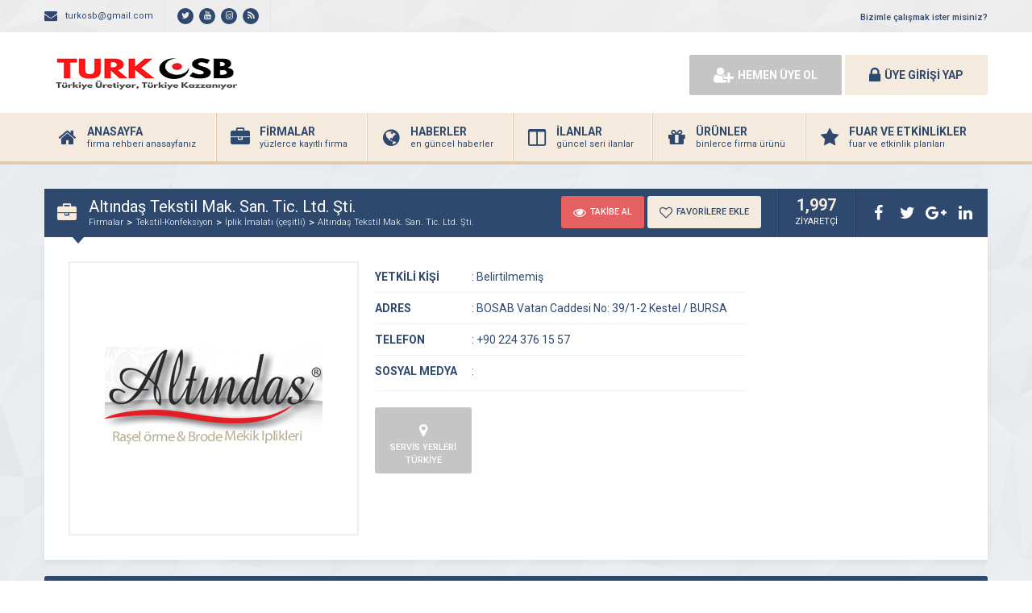

--- FILE ---
content_type: text/html; charset=UTF-8
request_url: http://turkosb.com/altindas-tekstil-mak-san-tic-ltd-sti.html
body_size: 8984
content:
<!DOCTYPE html>
<html lang="tr">
<head>
	<title>  Altındaş Tekstil Mak. San. Tic. Ltd. Şti. - Organize Sanayi Bölgeleri Firma Rehberi</title>
	<link rel="profile" href="//gmpg.org/xfn/11">
	<link rel="pingback" href="http://turkosb.com/xmlrpc.php">
	<meta charset="UTF-8">
		<meta property="og:image" content="http://turkosb.com/wp-content/uploads/2018/07/altindas-tekstil-mak-san-tic-ltd-sti.png" />
		<meta name="viewport" content="width=device-width, initial-scale=1, maximum-scale=1, user-scalable=no">
	<meta name='robots' content='max-image-preview:large' />
<link rel='dns-prefetch' href='//fonts.googleapis.com' />
<link rel='dns-prefetch' href='//pagead2.googlesyndication.com' />
<link rel="alternate" type="application/rss+xml" title="Organize Sanayi Bölgeleri Firma Rehberi &raquo; Altındaş Tekstil Mak. San. Tic. Ltd. Şti. yorum beslemesi" href="http://turkosb.com/altindas-tekstil-mak-san-tic-ltd-sti.html/feed" />
<script type="text/javascript">
window._wpemojiSettings = {"baseUrl":"https:\/\/s.w.org\/images\/core\/emoji\/14.0.0\/72x72\/","ext":".png","svgUrl":"https:\/\/s.w.org\/images\/core\/emoji\/14.0.0\/svg\/","svgExt":".svg","source":{"concatemoji":"http:\/\/turkosb.com\/wp-includes\/js\/wp-emoji-release.min.js"}};
/*! This file is auto-generated */
!function(e,a,t){var n,r,o,i=a.createElement("canvas"),p=i.getContext&&i.getContext("2d");function s(e,t){p.clearRect(0,0,i.width,i.height),p.fillText(e,0,0);e=i.toDataURL();return p.clearRect(0,0,i.width,i.height),p.fillText(t,0,0),e===i.toDataURL()}function c(e){var t=a.createElement("script");t.src=e,t.defer=t.type="text/javascript",a.getElementsByTagName("head")[0].appendChild(t)}for(o=Array("flag","emoji"),t.supports={everything:!0,everythingExceptFlag:!0},r=0;r<o.length;r++)t.supports[o[r]]=function(e){if(p&&p.fillText)switch(p.textBaseline="top",p.font="600 32px Arial",e){case"flag":return s("\ud83c\udff3\ufe0f\u200d\u26a7\ufe0f","\ud83c\udff3\ufe0f\u200b\u26a7\ufe0f")?!1:!s("\ud83c\uddfa\ud83c\uddf3","\ud83c\uddfa\u200b\ud83c\uddf3")&&!s("\ud83c\udff4\udb40\udc67\udb40\udc62\udb40\udc65\udb40\udc6e\udb40\udc67\udb40\udc7f","\ud83c\udff4\u200b\udb40\udc67\u200b\udb40\udc62\u200b\udb40\udc65\u200b\udb40\udc6e\u200b\udb40\udc67\u200b\udb40\udc7f");case"emoji":return!s("\ud83e\udef1\ud83c\udffb\u200d\ud83e\udef2\ud83c\udfff","\ud83e\udef1\ud83c\udffb\u200b\ud83e\udef2\ud83c\udfff")}return!1}(o[r]),t.supports.everything=t.supports.everything&&t.supports[o[r]],"flag"!==o[r]&&(t.supports.everythingExceptFlag=t.supports.everythingExceptFlag&&t.supports[o[r]]);t.supports.everythingExceptFlag=t.supports.everythingExceptFlag&&!t.supports.flag,t.DOMReady=!1,t.readyCallback=function(){t.DOMReady=!0},t.supports.everything||(n=function(){t.readyCallback()},a.addEventListener?(a.addEventListener("DOMContentLoaded",n,!1),e.addEventListener("load",n,!1)):(e.attachEvent("onload",n),a.attachEvent("onreadystatechange",function(){"complete"===a.readyState&&t.readyCallback()})),(e=t.source||{}).concatemoji?c(e.concatemoji):e.wpemoji&&e.twemoji&&(c(e.twemoji),c(e.wpemoji)))}(window,document,window._wpemojiSettings);
</script>
<style type="text/css">
img.wp-smiley,
img.emoji {
	display: inline !important;
	border: none !important;
	box-shadow: none !important;
	height: 1em !important;
	width: 1em !important;
	margin: 0 0.07em !important;
	vertical-align: -0.1em !important;
	background: none !important;
	padding: 0 !important;
}
</style>
	<link rel='stylesheet' id='wp-block-library-css' href='http://turkosb.com/wp-includes/css/dist/block-library/style.min.css' type='text/css' media='all' />
<link rel='stylesheet' id='classic-theme-styles-css' href='http://turkosb.com/wp-includes/css/classic-themes.min.css' type='text/css' media='all' />
<style id='global-styles-inline-css' type='text/css'>
body{--wp--preset--color--black: #000000;--wp--preset--color--cyan-bluish-gray: #abb8c3;--wp--preset--color--white: #ffffff;--wp--preset--color--pale-pink: #f78da7;--wp--preset--color--vivid-red: #cf2e2e;--wp--preset--color--luminous-vivid-orange: #ff6900;--wp--preset--color--luminous-vivid-amber: #fcb900;--wp--preset--color--light-green-cyan: #7bdcb5;--wp--preset--color--vivid-green-cyan: #00d084;--wp--preset--color--pale-cyan-blue: #8ed1fc;--wp--preset--color--vivid-cyan-blue: #0693e3;--wp--preset--color--vivid-purple: #9b51e0;--wp--preset--gradient--vivid-cyan-blue-to-vivid-purple: linear-gradient(135deg,rgba(6,147,227,1) 0%,rgb(155,81,224) 100%);--wp--preset--gradient--light-green-cyan-to-vivid-green-cyan: linear-gradient(135deg,rgb(122,220,180) 0%,rgb(0,208,130) 100%);--wp--preset--gradient--luminous-vivid-amber-to-luminous-vivid-orange: linear-gradient(135deg,rgba(252,185,0,1) 0%,rgba(255,105,0,1) 100%);--wp--preset--gradient--luminous-vivid-orange-to-vivid-red: linear-gradient(135deg,rgba(255,105,0,1) 0%,rgb(207,46,46) 100%);--wp--preset--gradient--very-light-gray-to-cyan-bluish-gray: linear-gradient(135deg,rgb(238,238,238) 0%,rgb(169,184,195) 100%);--wp--preset--gradient--cool-to-warm-spectrum: linear-gradient(135deg,rgb(74,234,220) 0%,rgb(151,120,209) 20%,rgb(207,42,186) 40%,rgb(238,44,130) 60%,rgb(251,105,98) 80%,rgb(254,248,76) 100%);--wp--preset--gradient--blush-light-purple: linear-gradient(135deg,rgb(255,206,236) 0%,rgb(152,150,240) 100%);--wp--preset--gradient--blush-bordeaux: linear-gradient(135deg,rgb(254,205,165) 0%,rgb(254,45,45) 50%,rgb(107,0,62) 100%);--wp--preset--gradient--luminous-dusk: linear-gradient(135deg,rgb(255,203,112) 0%,rgb(199,81,192) 50%,rgb(65,88,208) 100%);--wp--preset--gradient--pale-ocean: linear-gradient(135deg,rgb(255,245,203) 0%,rgb(182,227,212) 50%,rgb(51,167,181) 100%);--wp--preset--gradient--electric-grass: linear-gradient(135deg,rgb(202,248,128) 0%,rgb(113,206,126) 100%);--wp--preset--gradient--midnight: linear-gradient(135deg,rgb(2,3,129) 0%,rgb(40,116,252) 100%);--wp--preset--duotone--dark-grayscale: url('#wp-duotone-dark-grayscale');--wp--preset--duotone--grayscale: url('#wp-duotone-grayscale');--wp--preset--duotone--purple-yellow: url('#wp-duotone-purple-yellow');--wp--preset--duotone--blue-red: url('#wp-duotone-blue-red');--wp--preset--duotone--midnight: url('#wp-duotone-midnight');--wp--preset--duotone--magenta-yellow: url('#wp-duotone-magenta-yellow');--wp--preset--duotone--purple-green: url('#wp-duotone-purple-green');--wp--preset--duotone--blue-orange: url('#wp-duotone-blue-orange');--wp--preset--font-size--small: 13px;--wp--preset--font-size--medium: 20px;--wp--preset--font-size--large: 36px;--wp--preset--font-size--x-large: 42px;--wp--preset--spacing--20: 0.44rem;--wp--preset--spacing--30: 0.67rem;--wp--preset--spacing--40: 1rem;--wp--preset--spacing--50: 1.5rem;--wp--preset--spacing--60: 2.25rem;--wp--preset--spacing--70: 3.38rem;--wp--preset--spacing--80: 5.06rem;--wp--preset--shadow--natural: 6px 6px 9px rgba(0, 0, 0, 0.2);--wp--preset--shadow--deep: 12px 12px 50px rgba(0, 0, 0, 0.4);--wp--preset--shadow--sharp: 6px 6px 0px rgba(0, 0, 0, 0.2);--wp--preset--shadow--outlined: 6px 6px 0px -3px rgba(255, 255, 255, 1), 6px 6px rgba(0, 0, 0, 1);--wp--preset--shadow--crisp: 6px 6px 0px rgba(0, 0, 0, 1);}:where(.is-layout-flex){gap: 0.5em;}body .is-layout-flow > .alignleft{float: left;margin-inline-start: 0;margin-inline-end: 2em;}body .is-layout-flow > .alignright{float: right;margin-inline-start: 2em;margin-inline-end: 0;}body .is-layout-flow > .aligncenter{margin-left: auto !important;margin-right: auto !important;}body .is-layout-constrained > .alignleft{float: left;margin-inline-start: 0;margin-inline-end: 2em;}body .is-layout-constrained > .alignright{float: right;margin-inline-start: 2em;margin-inline-end: 0;}body .is-layout-constrained > .aligncenter{margin-left: auto !important;margin-right: auto !important;}body .is-layout-constrained > :where(:not(.alignleft):not(.alignright):not(.alignfull)){max-width: var(--wp--style--global--content-size);margin-left: auto !important;margin-right: auto !important;}body .is-layout-constrained > .alignwide{max-width: var(--wp--style--global--wide-size);}body .is-layout-flex{display: flex;}body .is-layout-flex{flex-wrap: wrap;align-items: center;}body .is-layout-flex > *{margin: 0;}:where(.wp-block-columns.is-layout-flex){gap: 2em;}.has-black-color{color: var(--wp--preset--color--black) !important;}.has-cyan-bluish-gray-color{color: var(--wp--preset--color--cyan-bluish-gray) !important;}.has-white-color{color: var(--wp--preset--color--white) !important;}.has-pale-pink-color{color: var(--wp--preset--color--pale-pink) !important;}.has-vivid-red-color{color: var(--wp--preset--color--vivid-red) !important;}.has-luminous-vivid-orange-color{color: var(--wp--preset--color--luminous-vivid-orange) !important;}.has-luminous-vivid-amber-color{color: var(--wp--preset--color--luminous-vivid-amber) !important;}.has-light-green-cyan-color{color: var(--wp--preset--color--light-green-cyan) !important;}.has-vivid-green-cyan-color{color: var(--wp--preset--color--vivid-green-cyan) !important;}.has-pale-cyan-blue-color{color: var(--wp--preset--color--pale-cyan-blue) !important;}.has-vivid-cyan-blue-color{color: var(--wp--preset--color--vivid-cyan-blue) !important;}.has-vivid-purple-color{color: var(--wp--preset--color--vivid-purple) !important;}.has-black-background-color{background-color: var(--wp--preset--color--black) !important;}.has-cyan-bluish-gray-background-color{background-color: var(--wp--preset--color--cyan-bluish-gray) !important;}.has-white-background-color{background-color: var(--wp--preset--color--white) !important;}.has-pale-pink-background-color{background-color: var(--wp--preset--color--pale-pink) !important;}.has-vivid-red-background-color{background-color: var(--wp--preset--color--vivid-red) !important;}.has-luminous-vivid-orange-background-color{background-color: var(--wp--preset--color--luminous-vivid-orange) !important;}.has-luminous-vivid-amber-background-color{background-color: var(--wp--preset--color--luminous-vivid-amber) !important;}.has-light-green-cyan-background-color{background-color: var(--wp--preset--color--light-green-cyan) !important;}.has-vivid-green-cyan-background-color{background-color: var(--wp--preset--color--vivid-green-cyan) !important;}.has-pale-cyan-blue-background-color{background-color: var(--wp--preset--color--pale-cyan-blue) !important;}.has-vivid-cyan-blue-background-color{background-color: var(--wp--preset--color--vivid-cyan-blue) !important;}.has-vivid-purple-background-color{background-color: var(--wp--preset--color--vivid-purple) !important;}.has-black-border-color{border-color: var(--wp--preset--color--black) !important;}.has-cyan-bluish-gray-border-color{border-color: var(--wp--preset--color--cyan-bluish-gray) !important;}.has-white-border-color{border-color: var(--wp--preset--color--white) !important;}.has-pale-pink-border-color{border-color: var(--wp--preset--color--pale-pink) !important;}.has-vivid-red-border-color{border-color: var(--wp--preset--color--vivid-red) !important;}.has-luminous-vivid-orange-border-color{border-color: var(--wp--preset--color--luminous-vivid-orange) !important;}.has-luminous-vivid-amber-border-color{border-color: var(--wp--preset--color--luminous-vivid-amber) !important;}.has-light-green-cyan-border-color{border-color: var(--wp--preset--color--light-green-cyan) !important;}.has-vivid-green-cyan-border-color{border-color: var(--wp--preset--color--vivid-green-cyan) !important;}.has-pale-cyan-blue-border-color{border-color: var(--wp--preset--color--pale-cyan-blue) !important;}.has-vivid-cyan-blue-border-color{border-color: var(--wp--preset--color--vivid-cyan-blue) !important;}.has-vivid-purple-border-color{border-color: var(--wp--preset--color--vivid-purple) !important;}.has-vivid-cyan-blue-to-vivid-purple-gradient-background{background: var(--wp--preset--gradient--vivid-cyan-blue-to-vivid-purple) !important;}.has-light-green-cyan-to-vivid-green-cyan-gradient-background{background: var(--wp--preset--gradient--light-green-cyan-to-vivid-green-cyan) !important;}.has-luminous-vivid-amber-to-luminous-vivid-orange-gradient-background{background: var(--wp--preset--gradient--luminous-vivid-amber-to-luminous-vivid-orange) !important;}.has-luminous-vivid-orange-to-vivid-red-gradient-background{background: var(--wp--preset--gradient--luminous-vivid-orange-to-vivid-red) !important;}.has-very-light-gray-to-cyan-bluish-gray-gradient-background{background: var(--wp--preset--gradient--very-light-gray-to-cyan-bluish-gray) !important;}.has-cool-to-warm-spectrum-gradient-background{background: var(--wp--preset--gradient--cool-to-warm-spectrum) !important;}.has-blush-light-purple-gradient-background{background: var(--wp--preset--gradient--blush-light-purple) !important;}.has-blush-bordeaux-gradient-background{background: var(--wp--preset--gradient--blush-bordeaux) !important;}.has-luminous-dusk-gradient-background{background: var(--wp--preset--gradient--luminous-dusk) !important;}.has-pale-ocean-gradient-background{background: var(--wp--preset--gradient--pale-ocean) !important;}.has-electric-grass-gradient-background{background: var(--wp--preset--gradient--electric-grass) !important;}.has-midnight-gradient-background{background: var(--wp--preset--gradient--midnight) !important;}.has-small-font-size{font-size: var(--wp--preset--font-size--small) !important;}.has-medium-font-size{font-size: var(--wp--preset--font-size--medium) !important;}.has-large-font-size{font-size: var(--wp--preset--font-size--large) !important;}.has-x-large-font-size{font-size: var(--wp--preset--font-size--x-large) !important;}
.wp-block-navigation a:where(:not(.wp-element-button)){color: inherit;}
:where(.wp-block-columns.is-layout-flex){gap: 2em;}
.wp-block-pullquote{font-size: 1.5em;line-height: 1.6;}
</style>
<link rel='stylesheet' id='general-css' href='http://turkosb.com/wp-content/themes/wpfirma/css/general.css' type='text/css' media='all' />
<link rel='stylesheet' id='css-css' href='http://turkosb.com/wp-content/themes/wpfirma/style.css' type='text/css' media='all' />
<link crossorigin="anonymous" rel='stylesheet' id='roboto-css' href='https://fonts.googleapis.com/css?family=Roboto%3A300%2C400%2C500%2C700%2C900&#038;subset=latin-ext&#038;ver=6.2.8' type='text/css' media='all' />
<script type='text/javascript' src='http://turkosb.com/wp-content/themes/wpfirma/js/jquery-full.js' id='jquery-full-js'></script>
<script type='text/javascript' src='http://turkosb.com/wp-content/themes/wpfirma/js/scripts.js' id='scripts-js'></script>
<link rel="https://api.w.org/" href="http://turkosb.com/wp-json/" /><link rel="alternate" type="application/json" href="http://turkosb.com/wp-json/wp/v2/posts/10686" /><link rel="EditURI" type="application/rsd+xml" title="RSD" href="http://turkosb.com/xmlrpc.php?rsd" />
<link rel="wlwmanifest" type="application/wlwmanifest+xml" href="http://turkosb.com/wp-includes/wlwmanifest.xml" />
<meta name="generator" content="WordPress 6.2.8" />
<link rel="canonical" href="http://turkosb.com/altindas-tekstil-mak-san-tic-ltd-sti.html" />
<link rel='shortlink' href='http://turkosb.com/?p=10686' />
<link rel="alternate" type="application/json+oembed" href="http://turkosb.com/wp-json/oembed/1.0/embed?url=http%3A%2F%2Fturkosb.com%2Faltindas-tekstil-mak-san-tic-ltd-sti.html" />
<link rel="alternate" type="text/xml+oembed" href="http://turkosb.com/wp-json/oembed/1.0/embed?url=http%3A%2F%2Fturkosb.com%2Faltindas-tekstil-mak-san-tic-ltd-sti.html&#038;format=xml" />
<meta name="generator" content="Site Kit by Google 1.88.0" />
<!-- Google AdSense snippet added by Site Kit -->
<meta name="google-adsense-platform-account" content="ca-host-pub-2644536267352236">
<meta name="google-adsense-platform-domain" content="sitekit.withgoogle.com">
<!-- End Google AdSense snippet added by Site Kit -->
<link rel="amphtml" href="http://turkosb.com/altindas-tekstil-mak-san-tic-ltd-sti.html/amp">
<!-- Google AdSense snippet added by Site Kit -->
<script async="async" src="https://pagead2.googlesyndication.com/pagead/js/adsbygoogle.js?client=ca-pub-8745661609200574" crossorigin="anonymous" type="text/javascript"></script>

<!-- End Google AdSense snippet added by Site Kit -->
<link rel="icon" href="http://turkosb.com/wp-content/uploads/2017/02/cropped-512-2-32x32.jpg" sizes="32x32" />
<link rel="icon" href="http://turkosb.com/wp-content/uploads/2017/02/cropped-512-2-192x192.jpg" sizes="192x192" />
<link rel="apple-touch-icon" href="http://turkosb.com/wp-content/uploads/2017/02/cropped-512-2-180x180.jpg" />
<meta name="msapplication-TileImage" content="http://turkosb.com/wp-content/uploads/2017/02/cropped-512-2-270x270.jpg" />
	<script>
		var ajax_url = 'http://turkosb.com/callback';
		var template_url = 'http://turkosb.com/wp-content/themes/wpfirma/';
		var home_url = 'http://turkosb.com/';
			</script>
	
</head>
<body>

<!-- header başlangıç -->
<div class="header">
	
		<div class="header-top">
		<div class="container">
						<ul class="top-left pull-left">
				<li><span class="fa fa-envelope"></span> turkosb@gmail.com</li>
			</ul>
									<ul class="top-left pull-left social">
				<li><a href="https://twitter.com/TurkOSB1" target="_blank" rel="nofollow"><i class="fa fa-twitter"></i></a></li><li><a href="https://www.youtube.com/channel/UCybAPsSrn6-LqBc3OCtPgOQ" target="_blank" rel="nofollow"><i class="fa fa-youtube"></i></a></li><li><a href="https://www.instagram.com/turkosb" target="_blank" rel="nofollow"><i class="fa fa-instagram"></i></a></li><li><a href="http://turkosb.com/feed" target="_blank" rel="nofollow"><i class="fa fa-rss"></i></a></li>			</ul>
			
			<ul class="top-menu pull-right"><li id="menu-item-4" class="menu-item menu-item-type-custom menu-item-object-custom menu-item-4"><a href="http://turkosb.com/hakkimizda/iletisim">Bizimle çalışmak ister misiniz?</a></li>
</ul>		</div>
	</div>
	<!-- / en üst bitiş -->
	
	<div class="header-middle">
		<div class="container">
			<div class="logo">
								<a href="http://turkosb.com"><img src="http://turkosb.com/wp-content/themes/wpfirma/images/logo.png" width="250" height="50" alt="Organize Sanayi Bölgeleri Firma Rehberi" /></a>
			</div>
			<div class="firmad ana-logo "><script data-ad-client="ca-pub-8745661609200574" async src="https://pagead2.googlesyndication.com/pagead/js/adsbygoogle.js"></script></div>			<div class="header-mobile">
				<ul>
					<li><span data-open=".buttons, .userpanel"><i class="fa fa-user"></i></span></li>
					<li><span data-open=".main-search"><i class="fa fa-search"></i></span></li>
					<li><span data-open=".menu"><i class="fa fa-list"></i></span></li>
				</ul>
			</div>
									<div class="buttons mobile-close">
				<a href="http://turkosb.com/uye-ol" class="btn btn-default btn-lg"><span class="fa fa-user-plus"></span> HEMEN ÜYE OL</a>
				<a href="http://turkosb.com/giris" class="btn btn-primary btn-lg"><span class="fa fa-lock"></span> ÜYE GİRİŞİ YAP</a>
			</div>
						<div class="clear"></div>
		</div>
	</div>
		<div class="header-menu">
		<div class="container">
		
			<ul class="menu mobile-close"><li id="nav-menu-item-11" class="main-menu-item  menu-item-even menu-item-depth-0 menu-item menu-item-type-custom menu-item-object-custom menu-item-home"><a href="http://turkosb.com" class="menu-link main-menu-link"><span class="fa fa-home"></span><span class="mn"><strong>ANASAYFA</strong><span>firma rehberi anasayfanız</span></span></a></li>
<li id="nav-menu-item-12" class="main-menu-item  menu-item-even menu-item-depth-0 menu-item menu-item-type-custom menu-item-object-custom"><a href="http://turkosb.com/firmalar" class="menu-link main-menu-link"><span class="fa fa-briefcase"></span><span class="mn"><strong>FİRMALAR</strong><span>yüzlerce kayıtlı firma</span></span></a></li>
<li id="nav-menu-item-13" class="main-menu-item  menu-item-even menu-item-depth-0 menu-item menu-item-type-custom menu-item-object-custom"><a href="http://turkosb.com/haberler" class="menu-link main-menu-link"><span class="fa fa-globe"></span><span class="mn"><strong>HABERLER</strong><span>en güncel haberler</span></span></a></li>
<li id="nav-menu-item-14" class="main-menu-item  menu-item-even menu-item-depth-0 menu-item menu-item-type-custom menu-item-object-custom"><a href="http://turkosb.com/ilanlar" class="menu-link main-menu-link"><span class="fa fa-columns"></span><span class="mn"><strong>İLANLAR</strong><span>güncel seri ilanlar</span></span></a></li>
<li id="nav-menu-item-15" class="main-menu-item  menu-item-even menu-item-depth-0 menu-item menu-item-type-custom menu-item-object-custom"><a href="http://turkosb.com/urunler" class="menu-link main-menu-link"><span class="fa fa-gift"></span><span class="mn"><strong>ÜRÜNLER</strong><span>binlerce firma ürünü</span></span></a></li>
<li id="nav-menu-item-16" class="main-menu-item  menu-item-even menu-item-depth-0 menu-item menu-item-type-custom menu-item-object-custom"><a href="http://turkosb.com/etkinlikler" class="menu-link main-menu-link"><span class="fa fa-star"></span><span class="mn"><strong>FUAR VE ETKİNLİKLER</strong><span>fuar ve etkinlik planları</span></span></a></li>
</ul>		</div>
	</div>
	
</div>
<!-- header bitiş -->
<!-- arama başlangıç -->
<div class="main-search mobile-close  show-phone ">
	<div class="container">
		
		<h3>
			TÜRKİYE ORGANİZE SANAYİ BÖLGELERİ		</h3>
		<h4>
			Türkiye Üretiyor, Türkiye Kazanıyor.		</h4>
		<div class="search-area">
			<form method="get" action="http://turkosb.com">
				<div class="input-col">
					<i class="fa fa-search"></i>
					<input type="text" name="s" placeholder="Aramak istediğiniz kelimeyi yazınız..." />
				</div>
								<div class="input-col">
					<i class="fa fa-map-marker"></i>
					<input type="text" name="bolge" placeholder="Aramak istediğiniz bölgeyi seçiniz..." autocomplete="off" />
					<ul class="complist"></ul>
				</div>
								<button class="btn btn-primary"><i class="fa fa-search"></i> ARAMA YAP</button>
			</form>
		</div>
	
		<ul class="main-categories"><li id="nav-menu-item-126" class="main-menu-item  menu-item-even menu-item-depth-0 menu-item menu-item-type-taxonomy menu-item-object-category"><a href="http://turkosb.com/kategori/ahsap-mobilya" class="menu-link main-menu-link"><span class="fa fa-bed"></span><span class="mn"><strong>Ahşap-Mobilya</strong><span>(91 FİRMA)</span></a></li>
<li id="nav-menu-item-122" class="main-menu-item  menu-item-even menu-item-depth-0 menu-item menu-item-type-taxonomy menu-item-object-category"><a href="http://turkosb.com/kategori/makine-imalati" class="menu-link main-menu-link"><span class="fa fa-gears"></span><span class="mn"><strong>Makine İmalatı</strong><span>(266 FİRMA)</span></a></li>
<li id="nav-menu-item-123" class="main-menu-item  menu-item-even menu-item-depth-0 menu-item menu-item-type-taxonomy menu-item-object-category"><a href="http://turkosb.com/kategori/otomotiv" class="menu-link main-menu-link"><span class="fa fa-automobile"></span><span class="mn"><strong>Otomotiv</strong><span>(343 FİRMA)</span></a></li>
<li id="nav-menu-item-128" class="main-menu-item  menu-item-even menu-item-depth-0 menu-item menu-item-type-taxonomy menu-item-object-category"><a href="http://turkosb.com/kategori/luks-hobi" class="menu-link main-menu-link"><span class="fa fa-gift"></span><span class="mn"><strong>Lüks-Hobi</strong><span>(16 FİRMA)</span></a></li>
<li id="nav-menu-item-124" class="main-menu-item  menu-item-even menu-item-depth-0 menu-item menu-item-type-taxonomy menu-item-object-category"><a href="http://turkosb.com/kategori/kaucuk-plastik" class="menu-link main-menu-link"><span class="fa fa-filter"></span><span class="mn"><strong>Kauçuk-Plastik</strong><span>(75 FİRMA)</span></a></li>
<li id="nav-menu-item-125" class="main-menu-item  menu-item-even menu-item-depth-0 menu-item menu-item-type-taxonomy menu-item-object-category"><a href="http://turkosb.com/kategori/gida" class="menu-link main-menu-link"><span class="fa fa-coffee"></span><span class="mn"><strong>Gıda</strong><span>(187 FİRMA)</span></a></li>
<li id="nav-menu-item-127" class="main-menu-item  menu-item-even menu-item-depth-0 menu-item menu-item-type-taxonomy menu-item-object-category"><a href="http://turkosb.com/kategori/telekomunikasyon" class="menu-link main-menu-link"><span class="fa fa-internet-explorer"></span><span class="mn"><strong>Telekomünikasyon</strong><span>(34 FİRMA)</span></a></li>
<li id="nav-menu-item-1842" class="main-menu-item  menu-item-even menu-item-depth-0 menu-item menu-item-type-taxonomy menu-item-object-category"><a href="http://turkosb.com/kategori/savunma-sanayi" class="menu-link main-menu-link"><span class="fa fa-shield"></span><span class="mn"><strong>Savunma Sanayi</strong><span>(100 FİRMA)</span></a></li>
<li id="nav-menu-item-129" class="main-menu-item  menu-item-even menu-item-depth-0 menu-item menu-item-type-taxonomy menu-item-object-category"><a href="http://turkosb.com/kategori/osb-mudurlukleri" class="menu-link main-menu-link"><span class="fa fa-home"></span><span class="mn"><strong>OSB Müdürlükleri</strong><span>(303 FİRMA)</span></a></li>
</ul>	</div>
</div>
<div class="content mb20 ">
	<!-- container -->
	<div class="container">
		
		<div class="block">
			<div class="content-title mt30">
				<i class="fa fa-briefcase"></i>
				<div class="title-breadcrumb">
					<h2> Altındaş Tekstil Mak. San. Tic. Ltd. Şti.</h2>
					<ul>
						<li><a href="http://turkosb.com/firmalar">Firmalar</a></li>
													<li><a href="http://turkosb.com/kategori/tekstil-konfeksiyon">Tekstil-Konfeksiyon</a></li>
													<li><a href="http://turkosb.com/kategori/tekstil-konfeksiyon/iplik-imalati-cesitli">İplik İmalatı (çeşitli)</a></li>
												<li><a href="http://turkosb.com/altindas-tekstil-mak-san-tic-ltd-sti.html">Altındaş Tekstil Mak. San. Tic. Ltd. Şti.</a></li>
					</ul>
				</div>
				
				<div class="title-tools">
					<div class="title-buttons big-buttons">
						<span data-follow="10686" class="btn btn-danger btn-sm"><i class="fa fa-eye"></i> TAKİBE AL</span>
						<span data-fav="10686" class="btn btn-primary btn-sm"><i class="fa fa-heart-o"></i> FAVORİLERE EKLE</span>
					</div>
					<div class="title-views">
						<span>1,997</span>
						ZİYARETÇİ
					</div>
					<ul class="title-share">
						<li class="fbshare"><i class="fa fa-facebook"></i></li>
						<li class="twshare"><i class="fa fa-twitter"></i></li>
						<li class="gshare"><i class="fa fa-google-plus"></i></li>
						<li class="lshare"><i class="fa fa-linkedin"></i></li>
					</ul>
				</div>
			</div>
			<div class="block-content">
			
				<!-- firma detayı -->
				<div class="firma-detay">
				
					<div class="firma-sol">
						<div class="firma-resim">
															<a href="http://turkosb.com/wp-content/uploads/2018/07/altindas-tekstil-mak-san-tic-ltd-sti.png" class="fancybox" id="ana-resim"><img src="http://turkosb.com/wp-content/uploads/2018/07/altindas-tekstil-mak-san-tic-ltd-sti.cropped.350x330.png" /></a>
													</div>
												<div class="clear"></div>
					</div>
										<div class="firma-orta">
						<ul class="firma-info">
							<li><strong>YETKİLİ KİŞİ</strong><span><b>:</b> Belirtilmemiş</span></li>
							<li><strong>ADRES</strong><span><b>:</b> BOSAB Vatan Caddesi No: 39/1-2 Kestel / BURSA</span></li>
							<li><strong>TELEFON</strong><span><b>:</b> +90 224 376 15 57</span></li>
														<li><strong>SOSYAL MEDYA</strong><span><b>:</b> 
															</span></li>
						</ul>
						<div class="firma-badges">
														<div class="firma-badge badge-gray">
								<i class="fa fa-map-marker"></i>
								<span>SERVİS YERLERİ</span>
								<span>TÜRKİYE</span>
							</div>
																				</div>
					</div>
					
										
					<div class="clear"></div>
				</div>
				<!-- / firma detay -->
				
			</div>
		</div>
		
		<!-- firma blokları -->
		<div class="firma-blocks">
						<div >
			
				<div class="block">
					<div class="block-title rounded">
						<i class="fa fa-info-circle"></i>
						<h4>FİRMA HAKKINDA</h4>
					</div>
					<div class="block-content">
						<div class="text">
							<p>Bursa ve bölgesinde raşel örme kumaş üretimi, brode mekik iplikleri ve kapitone mekik iplikleri üretimi yapan firmamız kısa zamanda yaptığı büyük atılımlar ve teknojik gelişmeleri takip ederek yaptığı makina parkuru ile sektöründe lider firma olmuştur.</p>
<p>12000 metrekare kapalı alan üretim tesisi ve çalışma prensipleri ile sizlere her zaman en iyisini sunmayı hedefleyen firmamız, yaptığı ürünleri tüm dünya&#8217;ya sunmakta ve gelişen teknolojik yenilikleri takip ederek gelişimini ve üretim kapasitesini genişletmektedir.</p>
<p>Mekik ipliği üretiminde dünya firmaları arasına giren ve aylık 110 ton gibi büyük bir üretim kapasitesi oluşturan firmamız en kaliteli ve güvenilir brode mekik ipliklerini ve kapitone mekik ipliklerini sizlere sunmaktadır.</p>
<p>Raşel örme kumaş üretiminde de aynı başarı ve kapasiteyi yakalayan firmamız üretimlerine devam etmektedir. Ürettiği raşel örme kumaşlar ev tekstili, bayan giyim, bayan iç giyim ve daha bir çok alanda kullanılmaktadır.</p>
<p>Sizde kalitei güven ve iş disiplini istiyorsanız doğru adres Altındaş Tekstil&#8230;</p>
<p>&nbsp;</p>
<p><strong>Brode ve Kapitone Mekik İpliği Üretimi</strong></p>
<p>12000 metrekare üretim tesisi ve aylık 110 ton üretim kapasitesi ile çalışan firmamız, Bursa&#8217;dan ürettiği bu iplikleri dünya&#8217;ya ihraç etmektedir. Gelişmiş ve teknolojik makina parkurunu, planlı ve disiplinli iş prensipleri ile birleştiren Altındaş Tekstil, brode mekik ipliği ve kapitone mekik ipliği ihtiyacınızı karşılayarak sizlere en iyi şekilde hizmet vermeye devam edecektir.</p>
<p>Sunduğu kaliteli ürünler ile sizlerin takdirini kazanan firmamız, zamanında ve eksiksiz teslimat, kolay iletişim, planlı termin süresi belirleme gibi son derece önemli konularda da sizlere en iyi şekilde hizmet vermektedir. Üretim kapasitesini ve makina parkurunu her geçen gün yenileyen firmamız ile sizde iletişime geçebilir ve en kaliteli ürünleri doğru şekilde temin edebilirsiniz&#8230;</p>
<ul>
<li>Kapitone Mekik İplikleri</li>
<li>Brode Mekik İplikleri</li>
</ul>
<p>&nbsp;</p>
<p><strong>Raşel Örme Kumaş Üretimi</strong></p>
<p>Gelişmiş makina parkuru ve eğitimli personeli ile raşel örme kumaş üretiminde sektörde lider firmalardan biri olan Altındaş Tekstil, ürettiği kumaşların kalite ve kontrolüne büyük önem vermektedir. Ürettiği raşel örme kumaşların büyük bir kısmını dünya pazarına sunan firmamız, Türkiye piyasasınada ürün sunmaktadır. Raşel örme kumaşlarını en teknolojik makinalar ile gerçekleştiren firmamız teknolojik gelişmeleri takip ederek makina parkurunu her geçen gün yenilemektedir.</p>
<p>Ürettiğimiz raşel örme kumaşlar, genellikle bayan giyiminde, fantazi örgü kumaşlar ve ev tektilinde kullanılmaktadır. Birince kalite kumaş ihtiyaçlarınız için sektörde lider firma Altındaş Tekstil&#8230;</p>
<ul>
<li>Raşel örme tül kumaşlar</li>
<li>Raşel örme fantazi kumaşlar</li>
<li>Raşel örme ev tekstili kumaşları</li>
<li>Raşel örme bayan giyim</li>
</ul>
						</div>
					</div>
				</div>
				
								
				<div class="clear"></div>
							
								<div class="block mt20">
					<div class="block-title rounded">
						<i class="fa fa-comments-o"></i>
						<h4>FİRMA HAKKINDA YORUM YAP</h4>
					</div>
					<div class="block-content pb20">
					<div id="reply-comment"></div>
					<form action="http://turkosb.com/wp-comments-post.php" method="post">
						<div class="yorum-ust">
														<div class="yorum-row">
								<i class="fa fa-user"></i>
								<input type="text" name="author" value="" placeholder="ADINIZ SOYADINIZ" />
							</div>
							<div class="yorum-row">
								<i class="fa fa-envelope"></i>
								<input type="text" name="email" value="" placeholder="E-POSTA ADRESİNİZ" />
							</div>
							<div class="yorum-row nomargin">
								<i class="fa fa-lock"></i>
								<input type="text" name="url" value="" placeholder="WEB SİTENİZ" />
							</div>
							<div class="clear"></div>
														<div class="yorum-row textarea-row">
								<i class="fa fa-comments"></i>
								<textarea name="comment" placeholder="YORUMUNUZU BURAYA YAZINIZ.."></textarea>
								<input type="hidden" name="comment_post_ID" value="10686" id="comment_post_ID">
								<input type="hidden" name="comment_parent" id="comment_parent" value="0">
							</div>
							<button class="btn btn-primary yorum-btn"><i class="fa fa-send"></i>YORUM YAP</button>
							<div class="clear"></div>
						</div>
						</form>
					</div>
				</div>
								
				<div class="block mt20">
					<div class="block-title rounded">
						<i class="fa fa-comments"></i>
						<h4>FİRMA HAKKINDA YAPILAN YORUMLAR</h4>
					</div>
					<div class="block-content pb20">
						
<div class="info-ui pt15 pb30"><span>Hiç yorum yapılmamış.</span></div>					</div>
				</div>
				
			</div>
			<div class="clear"></div>
		</div>
		<!-- / firma blokları -->
		
	</div>
	<!-- / container -->
</div>
<script type="text/javascript">
$('.yorum-yanit').click(function() {
	$li = $(this).closest('li').clone();
	$ths = $(this);
	$('#reply-comment').html('<h4 class="yorum-cevapla">CEVAPLANAN YORUM:</h4><ul class="yorumlar"><li>'+$li.html()+'</li></ul>');
	$('#comment_parent').val($ths.attr("data-id"));
});
</script>
<div class="footer">
	<div class="container">
		<ul class="footer-menu">
			<li class="footer-menu-title">Hakkımızda</li>
			<li id="menu-item-163" class="menu-item menu-item-type-post_type menu-item-object-page menu-item-163"><a href="http://turkosb.com/hakkimizda">Hakkımızda</a></li>
<li id="menu-item-166" class="menu-item menu-item-type-post_type menu-item-object-page menu-item-166"><a href="http://turkosb.com/hakkimizda/kullanici-sozlesmesi">Kullanıcı Sözleşmesi</a></li>
<li id="menu-item-172" class="menu-item menu-item-type-post_type menu-item-object-page menu-item-172"><a href="http://turkosb.com/hakkimizda/iletisim">İletişim</a></li>
		</ul>
		<ul class="footer-menu">
			<li class="footer-menu-title">Kullanım</li>
			<li id="menu-item-177" class="menu-item menu-item-type-post_type menu-item-object-page menu-item-177"><a href="http://turkosb.com/reklam">Reklam</a></li>
<li id="menu-item-259" class="menu-item menu-item-type-post_type menu-item-object-page menu-item-259"><a href="http://turkosb.com/s-s-s">S.S.S.</a></li>
<li id="menu-item-281" class="menu-item menu-item-type-post_type menu-item-object-page menu-item-281"><a href="http://turkosb.com/firma-ekleme-kilavuzu">Firma Ekleme Kılavuzu</a></li>
		</ul>
		<ul class="footer-menu">
			<li class="footer-menu-title">İş Ortaklarımız</li>
			<li id="menu-item-186" class="menu-item menu-item-type-post_type menu-item-object-page menu-item-186"><a href="http://turkosb.com/is-ortaklarimiz">İş Ortaklarımız</a></li>
<li id="menu-item-14555" class="menu-item menu-item-type-post_type menu-item-object-page menu-item-14555"><a href="http://turkosb.com/is-ortaklarimiz/yabanci-elcilik-ve-konsolusluklar">Yabancı Elçilik ve Konsolusluklar</a></li>
		</ul>
		<ul class="footer-menu">
			<li class="footer-menu-title">Sosyal Medya</li>
			<li id="menu-item-183" class="menu-item menu-item-type-post_type menu-item-object-page menu-item-183"><a href="http://turkosb.com/sosyal-medya">Sosyal Medya</a></li>
		</ul>
		<div class="clear"></div>
	</div>
</div>

<div class="bottom">
	<div class="container">
				<a href="#" class="footer-logo"><img src="http://turkosb.com/wp-content/themes/wpfirma/images/footer-logo.png" width="148" height="32" /></a>
		<div class="copyright">COPYRIGHT © 2018 TÜM HAKLARI SAKLIDIR.</div>
		<a href="#" class="back-to-top"><i class="fa fa-long-arrow-up"></i></a>
		<ul class="social">
			<li><a href="https://twitter.com/TurkOSB1" target="_blank" rel="nofollow"><i class="fa fa-twitter"></i></a></li><li><a href="https://www.youtube.com/channel/UCybAPsSrn6-LqBc3OCtPgOQ" target="_blank" rel="nofollow"><i class="fa fa-youtube"></i></a></li><li><a href="https://www.instagram.com/turkosb" target="_blank" rel="nofollow"><i class="fa fa-instagram"></i></a></li><li><a href="http://turkosb.com/feed" target="_blank" rel="nofollow"><i class="fa fa-rss"></i></a></li>		</ul>
		<div class="clear"></div>
	</div>
</div>
<script>
  (function(i,s,o,g,r,a,m){i['GoogleAnalyticsObject']=r;i[r]=i[r]||function(){
  (i[r].q=i[r].q||[]).push(arguments)},i[r].l=1*new Date();a=s.createElement(o),
  m=s.getElementsByTagName(o)[0];a.async=1;a.src=g;m.parentNode.insertBefore(a,m)
  })(window,document,'script','https://www.google-analytics.com/analytics.js','ga');

  ga('create', 'UA-92738985-1', 'auto');
  ga('send', 'pageview');

</script></body>
</html>

--- FILE ---
content_type: text/html; charset=utf-8
request_url: https://www.google.com/recaptcha/api2/aframe
body_size: 266
content:
<!DOCTYPE HTML><html><head><meta http-equiv="content-type" content="text/html; charset=UTF-8"></head><body><script nonce="pVkncDgTsck_EbE5_H4n9Q">/** Anti-fraud and anti-abuse applications only. See google.com/recaptcha */ try{var clients={'sodar':'https://pagead2.googlesyndication.com/pagead/sodar?'};window.addEventListener("message",function(a){try{if(a.source===window.parent){var b=JSON.parse(a.data);var c=clients[b['id']];if(c){var d=document.createElement('img');d.src=c+b['params']+'&rc='+(localStorage.getItem("rc::a")?sessionStorage.getItem("rc::b"):"");window.document.body.appendChild(d);sessionStorage.setItem("rc::e",parseInt(sessionStorage.getItem("rc::e")||0)+1);localStorage.setItem("rc::h",'1769031908154');}}}catch(b){}});window.parent.postMessage("_grecaptcha_ready", "*");}catch(b){}</script></body></html>